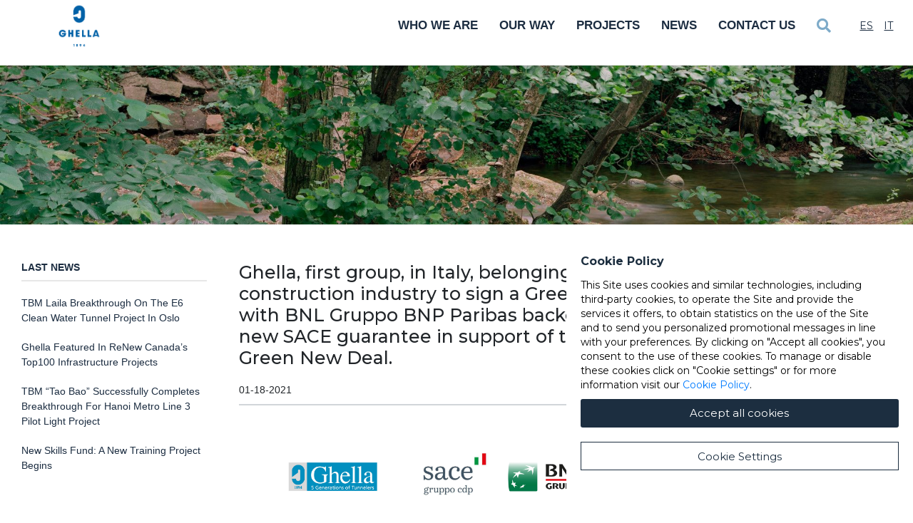

--- FILE ---
content_type: text/html; charset=UTF-8
request_url: https://www.ghella.com/en/media/news/ghella-first-group-italy-belonging-construction-industry-sign-green-loan-bnl-gruppo-bnp
body_size: 23485
content:
<!DOCTYPE html>
<html  lang="en" dir="ltr" prefix="content: http://purl.org/rss/1.0/modules/content/  dc: http://purl.org/dc/terms/  foaf: http://xmlns.com/foaf/0.1/  og: http://ogp.me/ns#  rdfs: http://www.w3.org/2000/01/rdf-schema#  schema: http://schema.org/  sioc: http://rdfs.org/sioc/ns#  sioct: http://rdfs.org/sioc/types#  skos: http://www.w3.org/2004/02/skos/core#  xsd: http://www.w3.org/2001/XMLSchema# ">
  <head>
    <!-- GDPR cookie manage -->
    <script type="text/javascript" src="/modules/custom/alpenite_gdpr/js/cookie_manage_before.js"></script>
    <meta charset="utf-8" /><script type="text/javascript">(window.NREUM||(NREUM={})).init={ajax:{deny_list:["bam.nr-data.net"]},feature_flags:["soft_nav"]};(window.NREUM||(NREUM={})).loader_config={licenseKey:"NRJS-6f7f961bc05deaefcaf",applicationID:"1067850190",browserID:"1134121892"};;/*! For license information please see nr-loader-rum-1.308.0.min.js.LICENSE.txt */
(()=>{var e,t,r={163:(e,t,r)=>{"use strict";r.d(t,{j:()=>E});var n=r(384),i=r(1741);var a=r(2555);r(860).K7.genericEvents;const s="experimental.resources",o="register",c=e=>{if(!e||"string"!=typeof e)return!1;try{document.createDocumentFragment().querySelector(e)}catch{return!1}return!0};var d=r(2614),u=r(944),l=r(8122);const f="[data-nr-mask]",g=e=>(0,l.a)(e,(()=>{const e={feature_flags:[],experimental:{allow_registered_children:!1,resources:!1},mask_selector:"*",block_selector:"[data-nr-block]",mask_input_options:{color:!1,date:!1,"datetime-local":!1,email:!1,month:!1,number:!1,range:!1,search:!1,tel:!1,text:!1,time:!1,url:!1,week:!1,textarea:!1,select:!1,password:!0}};return{ajax:{deny_list:void 0,block_internal:!0,enabled:!0,autoStart:!0},api:{get allow_registered_children(){return e.feature_flags.includes(o)||e.experimental.allow_registered_children},set allow_registered_children(t){e.experimental.allow_registered_children=t},duplicate_registered_data:!1},browser_consent_mode:{enabled:!1},distributed_tracing:{enabled:void 0,exclude_newrelic_header:void 0,cors_use_newrelic_header:void 0,cors_use_tracecontext_headers:void 0,allowed_origins:void 0},get feature_flags(){return e.feature_flags},set feature_flags(t){e.feature_flags=t},generic_events:{enabled:!0,autoStart:!0},harvest:{interval:30},jserrors:{enabled:!0,autoStart:!0},logging:{enabled:!0,autoStart:!0},metrics:{enabled:!0,autoStart:!0},obfuscate:void 0,page_action:{enabled:!0},page_view_event:{enabled:!0,autoStart:!0},page_view_timing:{enabled:!0,autoStart:!0},performance:{capture_marks:!1,capture_measures:!1,capture_detail:!0,resources:{get enabled(){return e.feature_flags.includes(s)||e.experimental.resources},set enabled(t){e.experimental.resources=t},asset_types:[],first_party_domains:[],ignore_newrelic:!0}},privacy:{cookies_enabled:!0},proxy:{assets:void 0,beacon:void 0},session:{expiresMs:d.wk,inactiveMs:d.BB},session_replay:{autoStart:!0,enabled:!1,preload:!1,sampling_rate:10,error_sampling_rate:100,collect_fonts:!1,inline_images:!1,fix_stylesheets:!0,mask_all_inputs:!0,get mask_text_selector(){return e.mask_selector},set mask_text_selector(t){c(t)?e.mask_selector="".concat(t,",").concat(f):""===t||null===t?e.mask_selector=f:(0,u.R)(5,t)},get block_class(){return"nr-block"},get ignore_class(){return"nr-ignore"},get mask_text_class(){return"nr-mask"},get block_selector(){return e.block_selector},set block_selector(t){c(t)?e.block_selector+=",".concat(t):""!==t&&(0,u.R)(6,t)},get mask_input_options(){return e.mask_input_options},set mask_input_options(t){t&&"object"==typeof t?e.mask_input_options={...t,password:!0}:(0,u.R)(7,t)}},session_trace:{enabled:!0,autoStart:!0},soft_navigations:{enabled:!0,autoStart:!0},spa:{enabled:!0,autoStart:!0},ssl:void 0,user_actions:{enabled:!0,elementAttributes:["id","className","tagName","type"]}}})());var p=r(6154),m=r(9324);let h=0;const v={buildEnv:m.F3,distMethod:m.Xs,version:m.xv,originTime:p.WN},b={consented:!1},y={appMetadata:{},get consented(){return this.session?.state?.consent||b.consented},set consented(e){b.consented=e},customTransaction:void 0,denyList:void 0,disabled:!1,harvester:void 0,isolatedBacklog:!1,isRecording:!1,loaderType:void 0,maxBytes:3e4,obfuscator:void 0,onerror:void 0,ptid:void 0,releaseIds:{},session:void 0,timeKeeper:void 0,registeredEntities:[],jsAttributesMetadata:{bytes:0},get harvestCount(){return++h}},_=e=>{const t=(0,l.a)(e,y),r=Object.keys(v).reduce((e,t)=>(e[t]={value:v[t],writable:!1,configurable:!0,enumerable:!0},e),{});return Object.defineProperties(t,r)};var w=r(5701);const x=e=>{const t=e.startsWith("http");e+="/",r.p=t?e:"https://"+e};var R=r(7836),k=r(3241);const A={accountID:void 0,trustKey:void 0,agentID:void 0,licenseKey:void 0,applicationID:void 0,xpid:void 0},S=e=>(0,l.a)(e,A),T=new Set;function E(e,t={},r,s){let{init:o,info:c,loader_config:d,runtime:u={},exposed:l=!0}=t;if(!c){const e=(0,n.pV)();o=e.init,c=e.info,d=e.loader_config}e.init=g(o||{}),e.loader_config=S(d||{}),c.jsAttributes??={},p.bv&&(c.jsAttributes.isWorker=!0),e.info=(0,a.D)(c);const f=e.init,m=[c.beacon,c.errorBeacon];T.has(e.agentIdentifier)||(f.proxy.assets&&(x(f.proxy.assets),m.push(f.proxy.assets)),f.proxy.beacon&&m.push(f.proxy.beacon),e.beacons=[...m],function(e){const t=(0,n.pV)();Object.getOwnPropertyNames(i.W.prototype).forEach(r=>{const n=i.W.prototype[r];if("function"!=typeof n||"constructor"===n)return;let a=t[r];e[r]&&!1!==e.exposed&&"micro-agent"!==e.runtime?.loaderType&&(t[r]=(...t)=>{const n=e[r](...t);return a?a(...t):n})})}(e),(0,n.US)("activatedFeatures",w.B)),u.denyList=[...f.ajax.deny_list||[],...f.ajax.block_internal?m:[]],u.ptid=e.agentIdentifier,u.loaderType=r,e.runtime=_(u),T.has(e.agentIdentifier)||(e.ee=R.ee.get(e.agentIdentifier),e.exposed=l,(0,k.W)({agentIdentifier:e.agentIdentifier,drained:!!w.B?.[e.agentIdentifier],type:"lifecycle",name:"initialize",feature:void 0,data:e.config})),T.add(e.agentIdentifier)}},384:(e,t,r)=>{"use strict";r.d(t,{NT:()=>s,US:()=>u,Zm:()=>o,bQ:()=>d,dV:()=>c,pV:()=>l});var n=r(6154),i=r(1863),a=r(1910);const s={beacon:"bam.nr-data.net",errorBeacon:"bam.nr-data.net"};function o(){return n.gm.NREUM||(n.gm.NREUM={}),void 0===n.gm.newrelic&&(n.gm.newrelic=n.gm.NREUM),n.gm.NREUM}function c(){let e=o();return e.o||(e.o={ST:n.gm.setTimeout,SI:n.gm.setImmediate||n.gm.setInterval,CT:n.gm.clearTimeout,XHR:n.gm.XMLHttpRequest,REQ:n.gm.Request,EV:n.gm.Event,PR:n.gm.Promise,MO:n.gm.MutationObserver,FETCH:n.gm.fetch,WS:n.gm.WebSocket},(0,a.i)(...Object.values(e.o))),e}function d(e,t){let r=o();r.initializedAgents??={},t.initializedAt={ms:(0,i.t)(),date:new Date},r.initializedAgents[e]=t}function u(e,t){o()[e]=t}function l(){return function(){let e=o();const t=e.info||{};e.info={beacon:s.beacon,errorBeacon:s.errorBeacon,...t}}(),function(){let e=o();const t=e.init||{};e.init={...t}}(),c(),function(){let e=o();const t=e.loader_config||{};e.loader_config={...t}}(),o()}},782:(e,t,r)=>{"use strict";r.d(t,{T:()=>n});const n=r(860).K7.pageViewTiming},860:(e,t,r)=>{"use strict";r.d(t,{$J:()=>u,K7:()=>c,P3:()=>d,XX:()=>i,Yy:()=>o,df:()=>a,qY:()=>n,v4:()=>s});const n="events",i="jserrors",a="browser/blobs",s="rum",o="browser/logs",c={ajax:"ajax",genericEvents:"generic_events",jserrors:i,logging:"logging",metrics:"metrics",pageAction:"page_action",pageViewEvent:"page_view_event",pageViewTiming:"page_view_timing",sessionReplay:"session_replay",sessionTrace:"session_trace",softNav:"soft_navigations",spa:"spa"},d={[c.pageViewEvent]:1,[c.pageViewTiming]:2,[c.metrics]:3,[c.jserrors]:4,[c.spa]:5,[c.ajax]:6,[c.sessionTrace]:7,[c.softNav]:8,[c.sessionReplay]:9,[c.logging]:10,[c.genericEvents]:11},u={[c.pageViewEvent]:s,[c.pageViewTiming]:n,[c.ajax]:n,[c.spa]:n,[c.softNav]:n,[c.metrics]:i,[c.jserrors]:i,[c.sessionTrace]:a,[c.sessionReplay]:a,[c.logging]:o,[c.genericEvents]:"ins"}},944:(e,t,r)=>{"use strict";r.d(t,{R:()=>i});var n=r(3241);function i(e,t){"function"==typeof console.debug&&(console.debug("New Relic Warning: https://github.com/newrelic/newrelic-browser-agent/blob/main/docs/warning-codes.md#".concat(e),t),(0,n.W)({agentIdentifier:null,drained:null,type:"data",name:"warn",feature:"warn",data:{code:e,secondary:t}}))}},1687:(e,t,r)=>{"use strict";r.d(t,{Ak:()=>d,Ze:()=>f,x3:()=>u});var n=r(3241),i=r(7836),a=r(3606),s=r(860),o=r(2646);const c={};function d(e,t){const r={staged:!1,priority:s.P3[t]||0};l(e),c[e].get(t)||c[e].set(t,r)}function u(e,t){e&&c[e]&&(c[e].get(t)&&c[e].delete(t),p(e,t,!1),c[e].size&&g(e))}function l(e){if(!e)throw new Error("agentIdentifier required");c[e]||(c[e]=new Map)}function f(e="",t="feature",r=!1){if(l(e),!e||!c[e].get(t)||r)return p(e,t);c[e].get(t).staged=!0,g(e)}function g(e){const t=Array.from(c[e]);t.every(([e,t])=>t.staged)&&(t.sort((e,t)=>e[1].priority-t[1].priority),t.forEach(([t])=>{c[e].delete(t),p(e,t)}))}function p(e,t,r=!0){const s=e?i.ee.get(e):i.ee,c=a.i.handlers;if(!s.aborted&&s.backlog&&c){if((0,n.W)({agentIdentifier:e,type:"lifecycle",name:"drain",feature:t}),r){const e=s.backlog[t],r=c[t];if(r){for(let t=0;e&&t<e.length;++t)m(e[t],r);Object.entries(r).forEach(([e,t])=>{Object.values(t||{}).forEach(t=>{t[0]?.on&&t[0]?.context()instanceof o.y&&t[0].on(e,t[1])})})}}s.isolatedBacklog||delete c[t],s.backlog[t]=null,s.emit("drain-"+t,[])}}function m(e,t){var r=e[1];Object.values(t[r]||{}).forEach(t=>{var r=e[0];if(t[0]===r){var n=t[1],i=e[3],a=e[2];n.apply(i,a)}})}},1738:(e,t,r)=>{"use strict";r.d(t,{U:()=>g,Y:()=>f});var n=r(3241),i=r(9908),a=r(1863),s=r(944),o=r(5701),c=r(3969),d=r(8362),u=r(860),l=r(4261);function f(e,t,r,a){const f=a||r;!f||f[e]&&f[e]!==d.d.prototype[e]||(f[e]=function(){(0,i.p)(c.xV,["API/"+e+"/called"],void 0,u.K7.metrics,r.ee),(0,n.W)({agentIdentifier:r.agentIdentifier,drained:!!o.B?.[r.agentIdentifier],type:"data",name:"api",feature:l.Pl+e,data:{}});try{return t.apply(this,arguments)}catch(e){(0,s.R)(23,e)}})}function g(e,t,r,n,s){const o=e.info;null===r?delete o.jsAttributes[t]:o.jsAttributes[t]=r,(s||null===r)&&(0,i.p)(l.Pl+n,[(0,a.t)(),t,r],void 0,"session",e.ee)}},1741:(e,t,r)=>{"use strict";r.d(t,{W:()=>a});var n=r(944),i=r(4261);class a{#e(e,...t){if(this[e]!==a.prototype[e])return this[e](...t);(0,n.R)(35,e)}addPageAction(e,t){return this.#e(i.hG,e,t)}register(e){return this.#e(i.eY,e)}recordCustomEvent(e,t){return this.#e(i.fF,e,t)}setPageViewName(e,t){return this.#e(i.Fw,e,t)}setCustomAttribute(e,t,r){return this.#e(i.cD,e,t,r)}noticeError(e,t){return this.#e(i.o5,e,t)}setUserId(e,t=!1){return this.#e(i.Dl,e,t)}setApplicationVersion(e){return this.#e(i.nb,e)}setErrorHandler(e){return this.#e(i.bt,e)}addRelease(e,t){return this.#e(i.k6,e,t)}log(e,t){return this.#e(i.$9,e,t)}start(){return this.#e(i.d3)}finished(e){return this.#e(i.BL,e)}recordReplay(){return this.#e(i.CH)}pauseReplay(){return this.#e(i.Tb)}addToTrace(e){return this.#e(i.U2,e)}setCurrentRouteName(e){return this.#e(i.PA,e)}interaction(e){return this.#e(i.dT,e)}wrapLogger(e,t,r){return this.#e(i.Wb,e,t,r)}measure(e,t){return this.#e(i.V1,e,t)}consent(e){return this.#e(i.Pv,e)}}},1863:(e,t,r)=>{"use strict";function n(){return Math.floor(performance.now())}r.d(t,{t:()=>n})},1910:(e,t,r)=>{"use strict";r.d(t,{i:()=>a});var n=r(944);const i=new Map;function a(...e){return e.every(e=>{if(i.has(e))return i.get(e);const t="function"==typeof e?e.toString():"",r=t.includes("[native code]"),a=t.includes("nrWrapper");return r||a||(0,n.R)(64,e?.name||t),i.set(e,r),r})}},2555:(e,t,r)=>{"use strict";r.d(t,{D:()=>o,f:()=>s});var n=r(384),i=r(8122);const a={beacon:n.NT.beacon,errorBeacon:n.NT.errorBeacon,licenseKey:void 0,applicationID:void 0,sa:void 0,queueTime:void 0,applicationTime:void 0,ttGuid:void 0,user:void 0,account:void 0,product:void 0,extra:void 0,jsAttributes:{},userAttributes:void 0,atts:void 0,transactionName:void 0,tNamePlain:void 0};function s(e){try{return!!e.licenseKey&&!!e.errorBeacon&&!!e.applicationID}catch(e){return!1}}const o=e=>(0,i.a)(e,a)},2614:(e,t,r)=>{"use strict";r.d(t,{BB:()=>s,H3:()=>n,g:()=>d,iL:()=>c,tS:()=>o,uh:()=>i,wk:()=>a});const n="NRBA",i="SESSION",a=144e5,s=18e5,o={STARTED:"session-started",PAUSE:"session-pause",RESET:"session-reset",RESUME:"session-resume",UPDATE:"session-update"},c={SAME_TAB:"same-tab",CROSS_TAB:"cross-tab"},d={OFF:0,FULL:1,ERROR:2}},2646:(e,t,r)=>{"use strict";r.d(t,{y:()=>n});class n{constructor(e){this.contextId=e}}},2843:(e,t,r)=>{"use strict";r.d(t,{G:()=>a,u:()=>i});var n=r(3878);function i(e,t=!1,r,i){(0,n.DD)("visibilitychange",function(){if(t)return void("hidden"===document.visibilityState&&e());e(document.visibilityState)},r,i)}function a(e,t,r){(0,n.sp)("pagehide",e,t,r)}},3241:(e,t,r)=>{"use strict";r.d(t,{W:()=>a});var n=r(6154);const i="newrelic";function a(e={}){try{n.gm.dispatchEvent(new CustomEvent(i,{detail:e}))}catch(e){}}},3606:(e,t,r)=>{"use strict";r.d(t,{i:()=>a});var n=r(9908);a.on=s;var i=a.handlers={};function a(e,t,r,a){s(a||n.d,i,e,t,r)}function s(e,t,r,i,a){a||(a="feature"),e||(e=n.d);var s=t[a]=t[a]||{};(s[r]=s[r]||[]).push([e,i])}},3878:(e,t,r)=>{"use strict";function n(e,t){return{capture:e,passive:!1,signal:t}}function i(e,t,r=!1,i){window.addEventListener(e,t,n(r,i))}function a(e,t,r=!1,i){document.addEventListener(e,t,n(r,i))}r.d(t,{DD:()=>a,jT:()=>n,sp:()=>i})},3969:(e,t,r)=>{"use strict";r.d(t,{TZ:()=>n,XG:()=>o,rs:()=>i,xV:()=>s,z_:()=>a});const n=r(860).K7.metrics,i="sm",a="cm",s="storeSupportabilityMetrics",o="storeEventMetrics"},4234:(e,t,r)=>{"use strict";r.d(t,{W:()=>a});var n=r(7836),i=r(1687);class a{constructor(e,t){this.agentIdentifier=e,this.ee=n.ee.get(e),this.featureName=t,this.blocked=!1}deregisterDrain(){(0,i.x3)(this.agentIdentifier,this.featureName)}}},4261:(e,t,r)=>{"use strict";r.d(t,{$9:()=>d,BL:()=>o,CH:()=>g,Dl:()=>_,Fw:()=>y,PA:()=>h,Pl:()=>n,Pv:()=>k,Tb:()=>l,U2:()=>a,V1:()=>R,Wb:()=>x,bt:()=>b,cD:()=>v,d3:()=>w,dT:()=>c,eY:()=>p,fF:()=>f,hG:()=>i,k6:()=>s,nb:()=>m,o5:()=>u});const n="api-",i="addPageAction",a="addToTrace",s="addRelease",o="finished",c="interaction",d="log",u="noticeError",l="pauseReplay",f="recordCustomEvent",g="recordReplay",p="register",m="setApplicationVersion",h="setCurrentRouteName",v="setCustomAttribute",b="setErrorHandler",y="setPageViewName",_="setUserId",w="start",x="wrapLogger",R="measure",k="consent"},5289:(e,t,r)=>{"use strict";r.d(t,{GG:()=>s,Qr:()=>c,sB:()=>o});var n=r(3878),i=r(6389);function a(){return"undefined"==typeof document||"complete"===document.readyState}function s(e,t){if(a())return e();const r=(0,i.J)(e),s=setInterval(()=>{a()&&(clearInterval(s),r())},500);(0,n.sp)("load",r,t)}function o(e){if(a())return e();(0,n.DD)("DOMContentLoaded",e)}function c(e){if(a())return e();(0,n.sp)("popstate",e)}},5607:(e,t,r)=>{"use strict";r.d(t,{W:()=>n});const n=(0,r(9566).bz)()},5701:(e,t,r)=>{"use strict";r.d(t,{B:()=>a,t:()=>s});var n=r(3241);const i=new Set,a={};function s(e,t){const r=t.agentIdentifier;a[r]??={},e&&"object"==typeof e&&(i.has(r)||(t.ee.emit("rumresp",[e]),a[r]=e,i.add(r),(0,n.W)({agentIdentifier:r,loaded:!0,drained:!0,type:"lifecycle",name:"load",feature:void 0,data:e})))}},6154:(e,t,r)=>{"use strict";r.d(t,{OF:()=>c,RI:()=>i,WN:()=>u,bv:()=>a,eN:()=>l,gm:()=>s,mw:()=>o,sb:()=>d});var n=r(1863);const i="undefined"!=typeof window&&!!window.document,a="undefined"!=typeof WorkerGlobalScope&&("undefined"!=typeof self&&self instanceof WorkerGlobalScope&&self.navigator instanceof WorkerNavigator||"undefined"!=typeof globalThis&&globalThis instanceof WorkerGlobalScope&&globalThis.navigator instanceof WorkerNavigator),s=i?window:"undefined"!=typeof WorkerGlobalScope&&("undefined"!=typeof self&&self instanceof WorkerGlobalScope&&self||"undefined"!=typeof globalThis&&globalThis instanceof WorkerGlobalScope&&globalThis),o=Boolean("hidden"===s?.document?.visibilityState),c=/iPad|iPhone|iPod/.test(s.navigator?.userAgent),d=c&&"undefined"==typeof SharedWorker,u=((()=>{const e=s.navigator?.userAgent?.match(/Firefox[/\s](\d+\.\d+)/);Array.isArray(e)&&e.length>=2&&e[1]})(),Date.now()-(0,n.t)()),l=()=>"undefined"!=typeof PerformanceNavigationTiming&&s?.performance?.getEntriesByType("navigation")?.[0]?.responseStart},6389:(e,t,r)=>{"use strict";function n(e,t=500,r={}){const n=r?.leading||!1;let i;return(...r)=>{n&&void 0===i&&(e.apply(this,r),i=setTimeout(()=>{i=clearTimeout(i)},t)),n||(clearTimeout(i),i=setTimeout(()=>{e.apply(this,r)},t))}}function i(e){let t=!1;return(...r)=>{t||(t=!0,e.apply(this,r))}}r.d(t,{J:()=>i,s:()=>n})},6630:(e,t,r)=>{"use strict";r.d(t,{T:()=>n});const n=r(860).K7.pageViewEvent},7699:(e,t,r)=>{"use strict";r.d(t,{It:()=>a,KC:()=>o,No:()=>i,qh:()=>s});var n=r(860);const i=16e3,a=1e6,s="SESSION_ERROR",o={[n.K7.logging]:!0,[n.K7.genericEvents]:!1,[n.K7.jserrors]:!1,[n.K7.ajax]:!1}},7836:(e,t,r)=>{"use strict";r.d(t,{P:()=>o,ee:()=>c});var n=r(384),i=r(8990),a=r(2646),s=r(5607);const o="nr@context:".concat(s.W),c=function e(t,r){var n={},s={},u={},l=!1;try{l=16===r.length&&d.initializedAgents?.[r]?.runtime.isolatedBacklog}catch(e){}var f={on:p,addEventListener:p,removeEventListener:function(e,t){var r=n[e];if(!r)return;for(var i=0;i<r.length;i++)r[i]===t&&r.splice(i,1)},emit:function(e,r,n,i,a){!1!==a&&(a=!0);if(c.aborted&&!i)return;t&&a&&t.emit(e,r,n);var o=g(n);m(e).forEach(e=>{e.apply(o,r)});var d=v()[s[e]];d&&d.push([f,e,r,o]);return o},get:h,listeners:m,context:g,buffer:function(e,t){const r=v();if(t=t||"feature",f.aborted)return;Object.entries(e||{}).forEach(([e,n])=>{s[n]=t,t in r||(r[t]=[])})},abort:function(){f._aborted=!0,Object.keys(f.backlog).forEach(e=>{delete f.backlog[e]})},isBuffering:function(e){return!!v()[s[e]]},debugId:r,backlog:l?{}:t&&"object"==typeof t.backlog?t.backlog:{},isolatedBacklog:l};return Object.defineProperty(f,"aborted",{get:()=>{let e=f._aborted||!1;return e||(t&&(e=t.aborted),e)}}),f;function g(e){return e&&e instanceof a.y?e:e?(0,i.I)(e,o,()=>new a.y(o)):new a.y(o)}function p(e,t){n[e]=m(e).concat(t)}function m(e){return n[e]||[]}function h(t){return u[t]=u[t]||e(f,t)}function v(){return f.backlog}}(void 0,"globalEE"),d=(0,n.Zm)();d.ee||(d.ee=c)},8122:(e,t,r)=>{"use strict";r.d(t,{a:()=>i});var n=r(944);function i(e,t){try{if(!e||"object"!=typeof e)return(0,n.R)(3);if(!t||"object"!=typeof t)return(0,n.R)(4);const r=Object.create(Object.getPrototypeOf(t),Object.getOwnPropertyDescriptors(t)),a=0===Object.keys(r).length?e:r;for(let s in a)if(void 0!==e[s])try{if(null===e[s]){r[s]=null;continue}Array.isArray(e[s])&&Array.isArray(t[s])?r[s]=Array.from(new Set([...e[s],...t[s]])):"object"==typeof e[s]&&"object"==typeof t[s]?r[s]=i(e[s],t[s]):r[s]=e[s]}catch(e){r[s]||(0,n.R)(1,e)}return r}catch(e){(0,n.R)(2,e)}}},8362:(e,t,r)=>{"use strict";r.d(t,{d:()=>a});var n=r(9566),i=r(1741);class a extends i.W{agentIdentifier=(0,n.LA)(16)}},8374:(e,t,r)=>{r.nc=(()=>{try{return document?.currentScript?.nonce}catch(e){}return""})()},8990:(e,t,r)=>{"use strict";r.d(t,{I:()=>i});var n=Object.prototype.hasOwnProperty;function i(e,t,r){if(n.call(e,t))return e[t];var i=r();if(Object.defineProperty&&Object.keys)try{return Object.defineProperty(e,t,{value:i,writable:!0,enumerable:!1}),i}catch(e){}return e[t]=i,i}},9324:(e,t,r)=>{"use strict";r.d(t,{F3:()=>i,Xs:()=>a,xv:()=>n});const n="1.308.0",i="PROD",a="CDN"},9566:(e,t,r)=>{"use strict";r.d(t,{LA:()=>o,bz:()=>s});var n=r(6154);const i="xxxxxxxx-xxxx-4xxx-yxxx-xxxxxxxxxxxx";function a(e,t){return e?15&e[t]:16*Math.random()|0}function s(){const e=n.gm?.crypto||n.gm?.msCrypto;let t,r=0;return e&&e.getRandomValues&&(t=e.getRandomValues(new Uint8Array(30))),i.split("").map(e=>"x"===e?a(t,r++).toString(16):"y"===e?(3&a()|8).toString(16):e).join("")}function o(e){const t=n.gm?.crypto||n.gm?.msCrypto;let r,i=0;t&&t.getRandomValues&&(r=t.getRandomValues(new Uint8Array(e)));const s=[];for(var o=0;o<e;o++)s.push(a(r,i++).toString(16));return s.join("")}},9908:(e,t,r)=>{"use strict";r.d(t,{d:()=>n,p:()=>i});var n=r(7836).ee.get("handle");function i(e,t,r,i,a){a?(a.buffer([e],i),a.emit(e,t,r)):(n.buffer([e],i),n.emit(e,t,r))}}},n={};function i(e){var t=n[e];if(void 0!==t)return t.exports;var a=n[e]={exports:{}};return r[e](a,a.exports,i),a.exports}i.m=r,i.d=(e,t)=>{for(var r in t)i.o(t,r)&&!i.o(e,r)&&Object.defineProperty(e,r,{enumerable:!0,get:t[r]})},i.f={},i.e=e=>Promise.all(Object.keys(i.f).reduce((t,r)=>(i.f[r](e,t),t),[])),i.u=e=>"nr-rum-1.308.0.min.js",i.o=(e,t)=>Object.prototype.hasOwnProperty.call(e,t),e={},t="NRBA-1.308.0.PROD:",i.l=(r,n,a,s)=>{if(e[r])e[r].push(n);else{var o,c;if(void 0!==a)for(var d=document.getElementsByTagName("script"),u=0;u<d.length;u++){var l=d[u];if(l.getAttribute("src")==r||l.getAttribute("data-webpack")==t+a){o=l;break}}if(!o){c=!0;var f={296:"sha512-+MIMDsOcckGXa1EdWHqFNv7P+JUkd5kQwCBr3KE6uCvnsBNUrdSt4a/3/L4j4TxtnaMNjHpza2/erNQbpacJQA=="};(o=document.createElement("script")).charset="utf-8",i.nc&&o.setAttribute("nonce",i.nc),o.setAttribute("data-webpack",t+a),o.src=r,0!==o.src.indexOf(window.location.origin+"/")&&(o.crossOrigin="anonymous"),f[s]&&(o.integrity=f[s])}e[r]=[n];var g=(t,n)=>{o.onerror=o.onload=null,clearTimeout(p);var i=e[r];if(delete e[r],o.parentNode&&o.parentNode.removeChild(o),i&&i.forEach(e=>e(n)),t)return t(n)},p=setTimeout(g.bind(null,void 0,{type:"timeout",target:o}),12e4);o.onerror=g.bind(null,o.onerror),o.onload=g.bind(null,o.onload),c&&document.head.appendChild(o)}},i.r=e=>{"undefined"!=typeof Symbol&&Symbol.toStringTag&&Object.defineProperty(e,Symbol.toStringTag,{value:"Module"}),Object.defineProperty(e,"__esModule",{value:!0})},i.p="https://js-agent.newrelic.com/",(()=>{var e={374:0,840:0};i.f.j=(t,r)=>{var n=i.o(e,t)?e[t]:void 0;if(0!==n)if(n)r.push(n[2]);else{var a=new Promise((r,i)=>n=e[t]=[r,i]);r.push(n[2]=a);var s=i.p+i.u(t),o=new Error;i.l(s,r=>{if(i.o(e,t)&&(0!==(n=e[t])&&(e[t]=void 0),n)){var a=r&&("load"===r.type?"missing":r.type),s=r&&r.target&&r.target.src;o.message="Loading chunk "+t+" failed: ("+a+": "+s+")",o.name="ChunkLoadError",o.type=a,o.request=s,n[1](o)}},"chunk-"+t,t)}};var t=(t,r)=>{var n,a,[s,o,c]=r,d=0;if(s.some(t=>0!==e[t])){for(n in o)i.o(o,n)&&(i.m[n]=o[n]);if(c)c(i)}for(t&&t(r);d<s.length;d++)a=s[d],i.o(e,a)&&e[a]&&e[a][0](),e[a]=0},r=self["webpackChunk:NRBA-1.308.0.PROD"]=self["webpackChunk:NRBA-1.308.0.PROD"]||[];r.forEach(t.bind(null,0)),r.push=t.bind(null,r.push.bind(r))})(),(()=>{"use strict";i(8374);var e=i(8362),t=i(860);const r=Object.values(t.K7);var n=i(163);var a=i(9908),s=i(1863),o=i(4261),c=i(1738);var d=i(1687),u=i(4234),l=i(5289),f=i(6154),g=i(944),p=i(384);const m=e=>f.RI&&!0===e?.privacy.cookies_enabled;function h(e){return!!(0,p.dV)().o.MO&&m(e)&&!0===e?.session_trace.enabled}var v=i(6389),b=i(7699);class y extends u.W{constructor(e,t){super(e.agentIdentifier,t),this.agentRef=e,this.abortHandler=void 0,this.featAggregate=void 0,this.loadedSuccessfully=void 0,this.onAggregateImported=new Promise(e=>{this.loadedSuccessfully=e}),this.deferred=Promise.resolve(),!1===e.init[this.featureName].autoStart?this.deferred=new Promise((t,r)=>{this.ee.on("manual-start-all",(0,v.J)(()=>{(0,d.Ak)(e.agentIdentifier,this.featureName),t()}))}):(0,d.Ak)(e.agentIdentifier,t)}importAggregator(e,t,r={}){if(this.featAggregate)return;const n=async()=>{let n;await this.deferred;try{if(m(e.init)){const{setupAgentSession:t}=await i.e(296).then(i.bind(i,3305));n=t(e)}}catch(e){(0,g.R)(20,e),this.ee.emit("internal-error",[e]),(0,a.p)(b.qh,[e],void 0,this.featureName,this.ee)}try{if(!this.#t(this.featureName,n,e.init))return(0,d.Ze)(this.agentIdentifier,this.featureName),void this.loadedSuccessfully(!1);const{Aggregate:i}=await t();this.featAggregate=new i(e,r),e.runtime.harvester.initializedAggregates.push(this.featAggregate),this.loadedSuccessfully(!0)}catch(e){(0,g.R)(34,e),this.abortHandler?.(),(0,d.Ze)(this.agentIdentifier,this.featureName,!0),this.loadedSuccessfully(!1),this.ee&&this.ee.abort()}};f.RI?(0,l.GG)(()=>n(),!0):n()}#t(e,r,n){if(this.blocked)return!1;switch(e){case t.K7.sessionReplay:return h(n)&&!!r;case t.K7.sessionTrace:return!!r;default:return!0}}}var _=i(6630),w=i(2614),x=i(3241);class R extends y{static featureName=_.T;constructor(e){var t;super(e,_.T),this.setupInspectionEvents(e.agentIdentifier),t=e,(0,c.Y)(o.Fw,function(e,r){"string"==typeof e&&("/"!==e.charAt(0)&&(e="/"+e),t.runtime.customTransaction=(r||"http://custom.transaction")+e,(0,a.p)(o.Pl+o.Fw,[(0,s.t)()],void 0,void 0,t.ee))},t),this.importAggregator(e,()=>i.e(296).then(i.bind(i,3943)))}setupInspectionEvents(e){const t=(t,r)=>{t&&(0,x.W)({agentIdentifier:e,timeStamp:t.timeStamp,loaded:"complete"===t.target.readyState,type:"window",name:r,data:t.target.location+""})};(0,l.sB)(e=>{t(e,"DOMContentLoaded")}),(0,l.GG)(e=>{t(e,"load")}),(0,l.Qr)(e=>{t(e,"navigate")}),this.ee.on(w.tS.UPDATE,(t,r)=>{(0,x.W)({agentIdentifier:e,type:"lifecycle",name:"session",data:r})})}}class k extends e.d{constructor(e){var t;(super(),f.gm)?(this.features={},(0,p.bQ)(this.agentIdentifier,this),this.desiredFeatures=new Set(e.features||[]),this.desiredFeatures.add(R),(0,n.j)(this,e,e.loaderType||"agent"),t=this,(0,c.Y)(o.cD,function(e,r,n=!1){if("string"==typeof e){if(["string","number","boolean"].includes(typeof r)||null===r)return(0,c.U)(t,e,r,o.cD,n);(0,g.R)(40,typeof r)}else(0,g.R)(39,typeof e)},t),function(e){(0,c.Y)(o.Dl,function(t,r=!1){if("string"!=typeof t&&null!==t)return void(0,g.R)(41,typeof t);const n=e.info.jsAttributes["enduser.id"];r&&null!=n&&n!==t?(0,a.p)(o.Pl+"setUserIdAndResetSession",[t],void 0,"session",e.ee):(0,c.U)(e,"enduser.id",t,o.Dl,!0)},e)}(this),function(e){(0,c.Y)(o.nb,function(t){if("string"==typeof t||null===t)return(0,c.U)(e,"application.version",t,o.nb,!1);(0,g.R)(42,typeof t)},e)}(this),function(e){(0,c.Y)(o.d3,function(){e.ee.emit("manual-start-all")},e)}(this),function(e){(0,c.Y)(o.Pv,function(t=!0){if("boolean"==typeof t){if((0,a.p)(o.Pl+o.Pv,[t],void 0,"session",e.ee),e.runtime.consented=t,t){const t=e.features.page_view_event;t.onAggregateImported.then(e=>{const r=t.featAggregate;e&&!r.sentRum&&r.sendRum()})}}else(0,g.R)(65,typeof t)},e)}(this),this.run()):(0,g.R)(21)}get config(){return{info:this.info,init:this.init,loader_config:this.loader_config,runtime:this.runtime}}get api(){return this}run(){try{const e=function(e){const t={};return r.forEach(r=>{t[r]=!!e[r]?.enabled}),t}(this.init),n=[...this.desiredFeatures];n.sort((e,r)=>t.P3[e.featureName]-t.P3[r.featureName]),n.forEach(r=>{if(!e[r.featureName]&&r.featureName!==t.K7.pageViewEvent)return;if(r.featureName===t.K7.spa)return void(0,g.R)(67);const n=function(e){switch(e){case t.K7.ajax:return[t.K7.jserrors];case t.K7.sessionTrace:return[t.K7.ajax,t.K7.pageViewEvent];case t.K7.sessionReplay:return[t.K7.sessionTrace];case t.K7.pageViewTiming:return[t.K7.pageViewEvent];default:return[]}}(r.featureName).filter(e=>!(e in this.features));n.length>0&&(0,g.R)(36,{targetFeature:r.featureName,missingDependencies:n}),this.features[r.featureName]=new r(this)})}catch(e){(0,g.R)(22,e);for(const e in this.features)this.features[e].abortHandler?.();const t=(0,p.Zm)();delete t.initializedAgents[this.agentIdentifier]?.features,delete this.sharedAggregator;return t.ee.get(this.agentIdentifier).abort(),!1}}}var A=i(2843),S=i(782);class T extends y{static featureName=S.T;constructor(e){super(e,S.T),f.RI&&((0,A.u)(()=>(0,a.p)("docHidden",[(0,s.t)()],void 0,S.T,this.ee),!0),(0,A.G)(()=>(0,a.p)("winPagehide",[(0,s.t)()],void 0,S.T,this.ee)),this.importAggregator(e,()=>i.e(296).then(i.bind(i,2117))))}}var E=i(3969);class I extends y{static featureName=E.TZ;constructor(e){super(e,E.TZ),f.RI&&document.addEventListener("securitypolicyviolation",e=>{(0,a.p)(E.xV,["Generic/CSPViolation/Detected"],void 0,this.featureName,this.ee)}),this.importAggregator(e,()=>i.e(296).then(i.bind(i,9623)))}}new k({features:[R,T,I],loaderType:"lite"})})()})();</script>
<script async src="https://www.googletagmanager.com/gtag/js?id=UA-11866665-34"></script>
<script>window.dataLayer = window.dataLayer || [];function gtag(){dataLayer.push(arguments)};gtag("js", new Date());gtag("set", "developer_id.dMDhkMT", true);if (!gdprAnalytics) { window['ga-disable-G-8THVJJGCT9'] = true; }gtag("config", "UA-11866665-34", {"groups":"default","anonymize_ip":true,"page_placeholder":"PLACEHOLDER_page_path","allow_ad_personalization_signals":false});</script>
<script>var _paq = _paq || [];(function(){var u=(("https:" == document.location.protocol) ? "https://analytics.ghella.com/" : "https://analytics.ghella.com/");_paq.push(["setSiteId", "4"]);_paq.push(["setTrackerUrl", u+"matomo.php"]);_paq.push(["setDoNotTrack", 1]);if (gdprAnalytics) {
       _paq.push(['setCookieConsentGiven']);
} else {
      _paq.push(['requireCookieConsent']);
      _paq.push(['requireConsent']);
      _paq.push(['disableCookies']);
      _paq.push(["setDoNotTrack", true]);
 }if (!window.matomo_search_results_active) {_paq.push(["trackPageView"]);}_paq.push(["setIgnoreClasses", ["no-tracking","colorbox"]]);_paq.push(["enableLinkTracking"]);var d=document,g=d.createElement("script"),s=d.getElementsByTagName("script")[0];g.type="text/javascript";g.defer=true;g.async=true;g.src=u+"matomo.js";s.parentNode.insertBefore(g,s);})();</script>
<link rel="canonical" href="https://www.ghella.com/en/media/news/ghella-first-group-italy-belonging-construction-industry-sign-green-loan-bnl-gruppo-bnp" />
<meta name="robots" content="max-image-preview:standard" />
<link rel="image_src" href="/sites/default/files/2021-01/Header02_GreenLoan.jpg" />
<meta name="Generator" content="Drupal 10 (https://www.drupal.org)" />
<meta name="MobileOptimized" content="width" />
<meta name="HandheldFriendly" content="true" />
<meta name="viewport" content="width=device-width, initial-scale=1.0" />
<link href="https://fonts.googleapis.com/css2?family=Domine:wght@400;500;600;700&amp;display=swap" rel="stylesheet" />
<meta name="title" content="Ghella, first group, in Italy, belonging to the construction industry to sign a Green Loan with BNL Gruppo BNP Paribas backed by the new SACE guarantee in support of the Italian Green New Deal. | Ghella" />
<link rel="icon" href="/sites/default/files/ghella%20favicon.png" type="image/png" />
<link rel="alternate" hreflang="en" href="https://www.ghella.com/en/media/news/ghella-first-group-italy-belonging-construction-industry-sign-green-loan-bnl-gruppo-bnp" />
<link rel="alternate" hreflang="es" href="https://www.ghella.com/es/media/noticias/ghella-first-group-italy-belonging-construction-industry-sign-green-loan-bnl-gruppo" />
<link rel="alternate" hreflang="it" href="https://www.ghella.com/it/media/news/ghella-primo-gruppo-di-costruzioni-italia-sottoscrivere-un-green-loan-con-bnl-gruppo-bnp" />

    <title>Ghella, first group, in Italy, belonging to the construction industry to sign a Green Loan with BNL Gruppo BNP Paribas backed by the new SACE guarantee in support of the Italian Green New Deal. | Ghella</title>
    <link rel="stylesheet" media="all" href="/sites/default/files/css/css_GJNjaFrTiOkI8eVwvhLFIult1uL5SjC8Y1RE3MN1OYg.css?delta=0&amp;language=en&amp;theme=ghellacom&amp;include=[base64]" />
<link rel="stylesheet" media="all" href="https://cdn.jsdelivr.net/npm/bootstrap@3.4.1/dist/css/bootstrap.min.css" integrity="sha256-bZLfwXAP04zRMK2BjiO8iu9pf4FbLqX6zitd+tIvLhE=" crossorigin="anonymous" />
<link rel="stylesheet" media="all" href="https://cdn.jsdelivr.net/npm/@unicorn-fail/drupal-bootstrap-styles@0.0.2/dist/3.1.1/7.x-3.x/drupal-bootstrap.min.css" integrity="sha512-nrwoY8z0/iCnnY9J1g189dfuRMCdI5JBwgvzKvwXC4dZ+145UNBUs+VdeG/TUuYRqlQbMlL4l8U3yT7pVss9Rg==" crossorigin="anonymous" />
<link rel="stylesheet" media="all" href="https://cdn.jsdelivr.net/npm/@unicorn-fail/drupal-bootstrap-styles@0.0.2/dist/3.1.1/8.x-3.x/drupal-bootstrap.min.css" integrity="sha512-jM5OBHt8tKkl65deNLp2dhFMAwoqHBIbzSW0WiRRwJfHzGoxAFuCowGd9hYi1vU8ce5xpa5IGmZBJujm/7rVtw==" crossorigin="anonymous" />
<link rel="stylesheet" media="all" href="https://cdn.jsdelivr.net/npm/@unicorn-fail/drupal-bootstrap-styles@0.0.2/dist/3.2.0/7.x-3.x/drupal-bootstrap.min.css" integrity="sha512-U2uRfTiJxR2skZ8hIFUv5y6dOBd9s8xW+YtYScDkVzHEen0kU0G9mH8F2W27r6kWdHc0EKYGY3JTT3C4pEN+/g==" crossorigin="anonymous" />
<link rel="stylesheet" media="all" href="https://cdn.jsdelivr.net/npm/@unicorn-fail/drupal-bootstrap-styles@0.0.2/dist/3.2.0/8.x-3.x/drupal-bootstrap.min.css" integrity="sha512-JXQ3Lp7Oc2/VyHbK4DKvRSwk2MVBTb6tV5Zv/3d7UIJKlNEGT1yws9vwOVUkpsTY0o8zcbCLPpCBG2NrZMBJyQ==" crossorigin="anonymous" />
<link rel="stylesheet" media="all" href="https://cdn.jsdelivr.net/npm/@unicorn-fail/drupal-bootstrap-styles@0.0.2/dist/3.3.1/7.x-3.x/drupal-bootstrap.min.css" integrity="sha512-ZbcpXUXjMO/AFuX8V7yWatyCWP4A4HMfXirwInFWwcxibyAu7jHhwgEA1jO4Xt/UACKU29cG5MxhF/i8SpfiWA==" crossorigin="anonymous" />
<link rel="stylesheet" media="all" href="https://cdn.jsdelivr.net/npm/@unicorn-fail/drupal-bootstrap-styles@0.0.2/dist/3.3.1/8.x-3.x/drupal-bootstrap.min.css" integrity="sha512-kTMXGtKrWAdF2+qSCfCTa16wLEVDAAopNlklx4qPXPMamBQOFGHXz0HDwz1bGhstsi17f2SYVNaYVRHWYeg3RQ==" crossorigin="anonymous" />
<link rel="stylesheet" media="all" href="https://cdn.jsdelivr.net/npm/@unicorn-fail/drupal-bootstrap-styles@0.0.2/dist/3.4.0/8.x-3.x/drupal-bootstrap.min.css" integrity="sha512-tGFFYdzcicBwsd5EPO92iUIytu9UkQR3tLMbORL9sfi/WswiHkA1O3ri9yHW+5dXk18Rd+pluMeDBrPKSwNCvw==" crossorigin="anonymous" />
<link rel="stylesheet" media="all" href="/sites/default/files/css/css_2aJONS9xiqTtbC8jGXkaKLJpT9PXjCMCWzY4gZ0lZsQ.css?delta=9&amp;language=en&amp;theme=ghellacom&amp;include=[base64]" />

    
    <!-- Cookie consent events -->
    <script type="text/javascript" src="/modules/custom/alpenite_gdpr/js/consent_events.js"></script>

    <!-- HTML5 shim and Respond.js for IE8 support of HTML5 elements and media queries -->
    <!--[if lt IE 9]>
      <script src="https://oss.maxcdn.com/html5shiv/3.7.3/html5shiv.min.js"></script>
      <script src="https://oss.maxcdn.com/respond/1.4.2/respond.min.js"></script>
    <![endif]-->
    <link rel="preconnect" href="https://fonts.gstatic.com">
<link href="https://fonts.googleapis.com/css2?family=Montserrat:wght@400;500;700&display=swap" rel="stylesheet">
  </head>
  <body class="path-node page-node-type-ghellacom-articolo has-glyphicons">
    
      <div class="dialog-off-canvas-main-canvas" data-off-canvas-main-canvas>
    <header class="header">
    <div data-drupal-messages-fallback class="hidden"></div>


  <div class="container">
    <div class="inner">
      <div class="row align-items-center">
        <div class="col-6 col-md-2">
          <a class="logo" href="/en" title="Home">
            <img class="img-responsive" id="logo"
              src="/themes/ghellacom/images/logo.png" />
            <img class="img-responsive" id="logo-without-flag"
              src="/themes/ghellacom/images/logo.png" />
          </a>
        </div>
        <div class="col-6 col-md-10 right-content d-flex justify-content-end">
          <a class="menu-button" data-toggle="collapse" data-target="#search">
            <i class="fa fa-search"></i>
          </a>
          <a class="menu-button" id="open-button">
            <i class="fa fa-bars"></i>
          </a>
          <nav id="navbar" class="navbar navbar-expand-lg">
              <div class="navbar-main">
  <div class="navbar-mobile d-none">
    <div class="mobile-site-name">
       
    </div>
    <div class="mobile-link-home">
      <a href="https://www.ghella.com/en">
        Home
      </a>
    </div>
  </div>
 
            <ul class="navbar-nav navbar-main ml-auto">
                        <li class="nav-item dropdown">
          <a href="/en/who-we-are" class="nav-item nav-link" title="Expand menu Who We Are" data-drupal-link-system-path="node/61">Who We Are</a>
      <span class="dropdown-toggle" data-toggle="dropdown"></span>
                  <ul class="dropdown-menu">
                        <li class="nav-item">
           <a href="/en/history" class="nav-item nav-link" data-drupal-link-system-path="node/791">History</a>
      </li>

                    <li class="nav-item">
           <a href="/en/core-business" class="nav-item nav-link" data-drupal-link-system-path="node/766">Core Business</a>
      </li>

                    <li class="nav-item">
           <a href="/en/renewables" class="nav-item nav-link" data-drupal-link-system-path="node/771">Renewables</a>
      </li>

                    <li class="nav-item">
           <a href="/en/certifications" class="nav-item nav-link" data-drupal-link-system-path="node/76">Certifications</a>
      </li>

                    <li class="nav-item">
           <a href="/en/policies" class="nav-item nav-link" data-drupal-link-system-path="node/2481">Policies</a>
      </li>

                    <li class="nav-item">
           <a href="/en/code-ethics" class="nav-item nav-link" data-drupal-link-system-path="node/2371">Code of Ethics</a>
      </li>

        </ul>
  
      </li>

                    <li class="nav-item dropdown">
          <a href="/en/our-way" class="nav-item nav-link" title="Expand menu Our Way" data-drupal-link-system-path="node/1986">Our Way</a>
      <span class="dropdown-toggle" data-toggle="dropdown"></span>
                  <ul class="dropdown-menu">
                        <li class="nav-item">
           <a href="/en/sustainabilityreport" class="nav-item nav-link" data-drupal-link-system-path="node/2181">Sustainability Report</a>
      </li>

                    <li class="nav-item">
           <a href="/en/sustainability" class="nav-item nav-link" data-drupal-link-system-path="node/2451">Sustainability</a>
      </li>

                    <li class="nav-item">
           <a href="/en/united-nations-global-compact" class="nav-item nav-link" data-drupal-link-system-path="node/3756">United Nations Global Compact</a>
      </li>

                    <li class="nav-item">
           <a href="/en/ethics-and-compliance" class="nav-item nav-link" data-drupal-link-system-path="node/1691">Ethics &amp; Compliance</a>
      </li>

                    <li class="nav-item">
           <a href="/en/special-projects" class="nav-item nav-link" data-drupal-link-system-path="node/2386">Special Projects</a>
      </li>

        </ul>
  
      </li>

                    <li class="nav-item dropdown">
          <a href="/en/projects?timing=ongoing" class="nav-item nav-link" title="Expand menu Projects" data-drupal-link-query="{&quot;timing&quot;:&quot;ongoing&quot;}" data-drupal-link-system-path="node/41">Projects</a>
      <span class="dropdown-toggle" data-toggle="dropdown"></span>
                  <ul class="dropdown-menu">
                        <li class="nav-item">
           <a href="/en/projects?timing=ongoing&amp;sector=RailwaysMetros" class="nav-item nav-link" data-drupal-link-query="{&quot;sector&quot;:&quot;RailwaysMetros&quot;,&quot;timing&quot;:&quot;ongoing&quot;}" data-drupal-link-system-path="node/41">Railways &amp; Metros</a>
      </li>

                    <li class="nav-item">
           <a href="/en/projects?timing=ongoing&amp;sector=Highways" class="nav-item nav-link" data-drupal-link-query="{&quot;sector&quot;:&quot;Highways&quot;,&quot;timing&quot;:&quot;ongoing&quot;}" data-drupal-link-system-path="node/41">Highways</a>
      </li>

                    <li class="nav-item">
           <a href="/en/projects?timing=ongoing&amp;sector=Water" class="nav-item nav-link" data-drupal-link-query="{&quot;sector&quot;:&quot;Water&quot;,&quot;timing&quot;:&quot;ongoing&quot;}" data-drupal-link-system-path="node/41">Water</a>
      </li>

                    <li class="nav-item">
           <a href="/en/projects?timing=ongoing&amp;sector=Renewables" class="nav-item nav-link" data-drupal-link-query="{&quot;sector&quot;:&quot;Renewables&quot;,&quot;timing&quot;:&quot;ongoing&quot;}" data-drupal-link-system-path="node/41">Renewables</a>
      </li>

                    <li class="nav-item">
           <a href="/en/projects?timing=ongoing&amp;sector=Others" class="nav-item nav-link" data-drupal-link-query="{&quot;sector&quot;:&quot;Others&quot;,&quot;timing&quot;:&quot;ongoing&quot;}" data-drupal-link-system-path="node/41">Others</a>
      </li>

        </ul>
  
      </li>

                    <li class="nav-item">
           <a href="/en/all-news" class="nav-item nav-link" data-drupal-link-system-path="all-news">News</a>
      </li>

                    <li class="nav-item dropdown">
          <a href="/en/contact-us" class="nav-item nav-link" title="Expand menu Contact Us" data-drupal-link-system-path="node/2421">Contact Us</a>
      <span class="dropdown-toggle" data-toggle="dropdown"></span>
                  <ul class="dropdown-menu">
                        <li class="nav-item">
           <a href="/en/join-our-team" class="nav-item nav-link" data-drupal-link-system-path="node/96">Join Our Team</a>
      </li>

        </ul>
  
      </li>

        </ul>
  




</div>
<ul class="navbar-nav navbar-search">
  <li class="nav-item dropdown">
    <a class="nav-item nav-link dropdown-toggle" data-toggle="dropdown">
      <i class="fas fa-search"></i>
    </a>
    <ul class="dropdown-menu dropdown-menu-right">
      <li class="nav-item">
                  <form action="/en/search/node" method="get" id="search-block-form" accept-charset="UTF-8">
  <div class="form-item js-form-item form-type-search js-form-type-search form-item-keys js-form-item-keys form-no-label form-group">
      <label for="edit-keys" class="control-label sr-only">Search</label>
  
  
  <div class="input-group"><input title="Enter the terms you wish to search for." placeholder="Search" data-drupal-selector="edit-keys" class="form-search form-control" type="search" id="edit-keys" name="keys" value="" size="15" maxlength="128" data-toggle="tooltip" /><span class="input-group-btn"><button class="btn home-btn btn-lg button js-form-submit form-submit btn-primary btn icon-only" type="submit" value="Search"><span class="sr-only">Search</span><span class="icon glyphicon glyphicon-search" aria-hidden="true"></span></button></span></div>

  
  
  </div>
<div class="form-actions form-group js-form-wrapper form-wrapper" data-drupal-selector="edit-actions" id="edit-actions"></div>

</form>

              </li>
    </ul>
  </li>
</ul>
      <ul class="languages">
      <li role="separator" class="divider visible-xs"></li><li class="language"><a href="/es/media/noticias/ghella-first-group-italy-belonging-construction-industry-sign-green-loan-bnl-gruppo" class="language-link" hreflang="es" data-drupal-link-system-path="node/2311">Es</a></li><li class="language"><a href="/it/media/news/ghella-primo-gruppo-di-costruzioni-italia-sottoscrivere-un-green-loan-con-bnl-gruppo-bnp" class="language-link" hreflang="it" data-drupal-link-system-path="node/2311">It</a></li><li role="separator" class="divider visible-xs"></li>
    </ul>
  

          </nav>
          <nav id="search">
            <form action="/search/node" method="get" id="search-block-form" accept-charset="UTF-8" data-drupal-form-fields="edit-keys">
              <div class="form-item js-form-item form-type-search js-form-type-search form-item-keys js-form-item-keys form-no-label form-group">
                  <label for="edit-keys" class="control-label sr-only">Search</label>
                  <div class="input-group">
                    <input title="" data-drupal-selector="edit-keys" class="form-search form-control" placeholder="Search" type="search" id="edit-keys" name="keys" value="" size="15" maxlength="128" data-toggle="tooltip" data-original-title="Inserisci i termini da cercare.">
                    <span class="input-group-btn">
                        <button class="btn home-btn btn-lg button js-form-submit form-submit btn-primary btn icon-only" type="submit" value="Search" name=""><span class="sr-only">Search</span><span class="icon glyphicon glyphicon-search" aria-hidden="true"></span></button><!-- END OUTPUT from 'themes/bootstrap/templates/input/input--button.html.twig' -->
                    </span>
                  </div>
              </div>
              <div class="form-actions form-group js-form-wrapper form-wrapper" data-drupal-selector="edit-actions" id="edit-actions"></div>
            </form>
          </nav>
        </div>
      </div>
    </div>
  </div>
</header>

<main class="main-container">
  <div class="container-fluid">
    <div class="row">
      <div class="col-md-12 pl-0 pr-0">
            <header class="main-content-image" style="background-image: url('/sites/default/files/2021-01/Header02_GreenLoan.jpg')">
  <img src="/themes/ghellacom/images/1920x335.png">
</header>

<section id="main-content" class="container-fluid">
  <div class="row">
    <aside class="d-none d-md-block col-md-3 sidebar">
      <div class="additional-data-block">
        <div class="view view-articoli view-id-articoli view-display-id-block_ultimi_articoli">
    
    <h4 class="additional-data-title">Last News</h4>
    
            
            <div class="view-content">
                <div class="views-row"><div class="views-field views-field-title"><span class="field-content"><a href="/en/media/news/tbm-laila-breakthrough-e6-clean-water-tunnel-project-oslo" hreflang="en">TBM Laila breakthrough on the E6 Clean Water Tunnel project in Oslo</a></span></div></div>
    <div class="views-row"><div class="views-field views-field-title"><span class="field-content"><a href="/en/media/news/ghella-featured-renew-canadas-top100-infrastructure-projects" hreflang="en">Ghella Featured in ReNew Canada’s Top100 Infrastructure Projects</a></span></div></div>
    <div class="views-row"><div class="views-field views-field-title"><span class="field-content"><a href="/en/media/news/tbm-tao-bao-successfully-completes-breakthrough-hanoi-metro-line-3-pilot-light-project" hreflang="en">TBM “Tao Bao” successfully completes breakthrough for Hanoi Metro Line 3 Pilot Light project</a></span></div></div>
    <div class="views-row"><div class="views-field views-field-title"><span class="field-content"><a href="/en/media/news/new-skills-fund-new-training-project-begins" hreflang="en">New Skills Fund: a new training project begins</a></span></div></div>

        </div>
    
                    </div>

      </div>
              <div class="additional-data-block">
          
        </div>
          </aside>
    <article class="col-md-6 main-article">
      <div class="article">
        
        <header class="article-title">
          <h1>
<span>Ghella, first group, in Italy, belonging to the construction industry to sign a Green Loan with BNL Gruppo BNP Paribas backed by the new SACE guarantee in support of the Italian Green New Deal.</span>
</h1>
        </header>
        <p class="article-date">
          01-18-2021
        </p>
        
        
            <div class="field field--name-body field--type-text-with-summary field--label-hidden field--item"><style type="text/css">
/*<![CDATA[*/
.pjusti {
    padding-left: 15px;
    padding-right: 15px;
    padding-top: 10px;
    text-align: justify;
}
.responsive1 {
  width: 100%;
  max-width: 661px;
  height: auto;}
#pright {
    padding-left: 15px;
    padding-right: 15px;
    padding-bottom: 10px;
    text-align: right;
}
#divaccor {
    background-color: #F7FCFF;
}

#DownloadLink {
    padding-right: 15px;
    vertical-align: middle;
    text-align: right;
    padding-bottom: 10px;
}

/*]]>*/
</style></div>
      
        
      <div><div class="ghellacom-image">
      
<a href="https://www.ghella.com/sites/default/files/2021-01/loghi.jpg" aria-controls="colorbox" aria-label="{&quot;alt&quot;:&quot;Loghi&quot;}" role="button"  title="" data-colorbox-gallery="gallery-all-Ocx44wzrAJI" class="colorbox" data-cbox-img-attrs="{&quot;alt&quot;:&quot;Loghi&quot;}"><img src="/sites/default/files/2021-01/loghi.jpg" width="8504" height="2521" alt="Loghi" loading="lazy" typeof="foaf:Image" class="img-responsive" />
</a>


</div>
</div>
      <div><div class="ghellacom-text">
      <p>Rome, 18 January 2021 – The new operation directed by <strong>SACE</strong> and funded by <strong>BNL Gruppo BNP Paribas </strong>for the Green New Deal – the European plan that promotes a Circular Europe: modern, sustainable and resilient – is intended for Ghella’s “green” investments. <strong>Ghella</strong> is an international reality of primary importance in the construction of major infrastructure worldwide. <em>SACE</em>, the company led by Pierfrancesco Latini has been called to play a key role with its “green” guarantees as foreseen by the Decree-Law “Semplificazioni” (76/2020).</p>

<p>The <strong><em>Green Loan</em></strong>, for a total of <strong>40 million euros</strong>, has a duration of 5 years and is intended to support a wide plan of “green” investments for an overall value of approximately 100 million euros. The loan embraces diverse fields from the urban regeneration to transportation infrastructure and the renewables sector.</p>

<p>With this operation Ghella achieves a primacy: it is as a matter of fact the first Green Loan, covered by <em>SACE’s</em> guarantees, obtained by a construction company and granted by <em>BNL Gruppo BNP Paribas</em><strong> </strong>for Green Projects which have a positive impact in regard to environmental sustainability and with special attention to the mitigation of climate change.</p>

<p><em>SACE</em> continues in its commitment to supporting the competitiveness of Italian companies thanks to its renewed attention and strong ability to intervene in the green scope. <em>BNL</em> continues to offer financial solutions that sustain the business of companies but also the environmental, social and economic sustainability according to the “Positive Banking” strategy of the Bank and the Group.</p>

<p>As a matter of fact, <em>Ghella</em> confirms itself as committed, at the forefront of <strong>sustainable</strong> and <strong>innovation</strong> themes, pursued through the creation of an array of shared values for the company and all the <em>Stakeholders</em> involved.</p>

<p>One of the characteristic aspects of this financing transaction is an <strong>innovative pricing mechanism </strong>which, through a discount on the rate, incentivizes the company to achieve specific <strong>Sustainability Objectives</strong>.</p>

<p> </p>

<p>“This operation – says Marco Tummarello, CFO of <em>Ghella</em> – confirms, on one side, the common vision of <em>BNL Gruppo BNP Paribas, SACE<strong> </strong>and Ghella<strong> </strong>drawn towards the realization of a more sustainable economy and on the other side the acknowledgment, by the financial community, of our economic strength. Our first Green financing represents a step forward in our path towards sustainability. 2020 has seen us obtain the <strong>Platinum</strong> <strong>Ecovadis </strong>evaluation in the CRS field and the first <strong>EPD</strong> (Environmental Product Declaration) certification in the world for the evaluation of the environmental impacts of a precast concrete ring. We are on track and will continue, with confidence, to renovate our commitment for a sustainable future’. </em></p>

<p> </p>

<p>Regina Corradini D’Arienzo, Responsible for the BNL Corporate Banking Division: <em>“The support of BNL Gruppo BNP Paribas to the Ghella’s “green” plans is in line with our support strategy towards a healthier economy alongside modern Italian companies which are committed to a sustainable development that safeguards the environment in which they are active but which are also careful about the wellbeing of people and the new generations for a better future. We are pleased, as a bank and international group, to be able to act, with this approach together with SACE in the context of the Green New Deal”.</em></p>

<p> </p>

<p><em>“Sustainability represents today not only a necessity but also a great opportunity of investment growth and occupation </em>– says Dario Liguti, Chief Underwriting Officer of <em>SACE – we are proud to pursue, with this operation, on the side of Ghella</em>, an international reality of primary importance in the construction of major infrastructure worldwide which is already <em>at the forefront of themes that relate to sustainability and innovation,  our commitment for the Italian Green New Deal. moreover we are glad to have done so in synergy with BNL Gruppo BNP Paribas, with whom we wish to continue working with, in the future, on green projects”. </em></p>

<p> </p>

<p>he investment plan sustained from the <strong><em>Green Loan </em></strong>and thanks to the synergy between<em> SACE </em>and<em> BNL</em>, includes the realization of the Brenner Base Tunnel which, together with the already existing ring road of Innsbruck, will reach an overall length of 64 km, becoming longest the underground railway connection in the world. The intervention insists on the HS railway Monaco – Verona, a key infrastructure of the Trans-European Transport Network and belonging in the environmental objective of the European Green New Deal on a sustainable mobility. Moreover, part of the plan in also the creation of a Ghella Meeting Center in its Roman HQ, inspired by Eco sustainable criteria, energetic efficiency and circular economy with the objective to contribute to the urban regeneration. The building, made with sustainable materials and a large garden on the roof has been awarded, on an international level, as the first Leed Platinum in Italy.</p>

<p> </p>

<p><em>BNL Gruppo BNP Paribas</em> and <em>SACE</em> have been supported from the energy project finance legal team of <strong><em>Orrick</em></strong>.</p>

<p id="DownloadLink"><a href="https://www.ghella.com/sites/default/files/2021-01/Press_Release_Green%20Loan_BNL_SACE_GHELLA_v2.pdf" target="_blank">Download the Press Release</a>  <a href="https://www.ghella.com/sites/default/files/2021-01/Press_Release_Green%20Loan_BNL_SACE_GHELLA_v2.pdf" id="" rel="" target="_blank" title=""><img alt="pdf_icon" data-entity-type="file" data-entity-uuid="3d6dd441-3022-48f9-90f2-cb705f2dca5c" src="/sites/default/files/inline-images/pdf_icon_30x30.png" width="30" height="30" loading="lazy" /></a></p>

<p><img alt="Sezione" class="responsive1 align-center" src="https://www.ghella.com/sites/default/files/2021-01/img_greenloan_eng.jpg" /></p>


</div>
</div>
      <div><div class="ghellacom-image">
  
</div>
</div>
      <div><div class="ghellacom-text">
      <p><strong>Profiles</strong></p>

<p> </p>

<p><strong>GHELLA</strong></p>

<p>Founded in 1894, <strong>Ghella</strong> is a leading Company in the construction of major infrastructure projects worldwide. With its <strong>unique skills</strong> and <strong>experience in underground works</strong>, Ghella is involved in the construction of many infrastructure projects such as subways, railways, motorways and major roads, significant water and hydraulic works.</p>

<p>The Company has most of its workload in the international markets, mainly in <strong>Oceania, Far East, Latin America and Europe</strong>. The Company has a presence on a global scale with a workforce of <strong>over 3,600 people</strong>.</p>

<p>With the use of <strong>modern technologies</strong>, continuous training program for the workforce, development of <strong>innovative productive methods </strong>combined with the highest attention to <strong>safety</strong> and <strong>environmental requirements</strong>, Ghella has completed complex engineering works that have contributed to the Company’s dynamic and steady growth as well as the social and economic development of the territories in which it operates.</p>

<p>Along with its presence in major infrastructure works, Ghella is involved in the <strong>renewable energies</strong> sector, with the development, construction and operation of renewable sources production plants, mainly photovoltaic and hydroelectric, in Italy, Central America and the Middle East.</p>

<p>At the end of 2020, Ghella presents <strong>a work portfolio which is 90% composed of projects that contribute to the advancement of sustainable development objectives of the United Nations. </strong></p>

<p> </p>

<p><strong>BNL </strong></p>

<p>BNL, with over 100 years of activy, is one of the main italian banking groups but also among the most known brands in Italy. BNL is present along the entire national territory with branches, Private Banking subsidiaries,  entreprise centers “Creo BNL per l’Imprenditore” and Corporate Banking and public amministration affiliates. BNL offers a wide range of solutions, products and services, from the most traditional to the most innovative, to satisfy the numerous requests of its clients (private, families, entreprises, entities and institutions). BNL is, since 2006, within BNP Paribas, a group present in 71 countries with 199.000 employees, 151.000 of which in Europe where it has four domestic markets: Belgium, France, Italy and Luxemburg. BNP Paribas detains a key position in its major sectors of activity: Domestic Markets and International Financial Services (the retail banking networks and the financial services are included from the Retail and Banking services) and Corporate and Institutional Banking.  BNL in particularly involved, likewise the whole BNP Parisbas group, on economic, social and environmental sustainability issues: a #PositiveBanking stategy that aims to synthesize the ambition of the Bank to generate, through their business, a positive impact on their clients, collaborators and the entire community, contributing to a more sustainable future.</p>

<p> </p>

<p><strong>SACE </strong></p>

<p>Is the Italian insurance-financial company specialized in supporting companies and the national economic framework through a broad range of tools and solutions to sustain the Italian and worldwide competitiveness.</p>

<p>For more than 40 years SACE has been the key partner for all those Italian companies which export and grow in foreign markets. Moreover, it supports the banking system to facilitate, with its financial guarantees, the access to companies’ credits, with a strengthened role thanks to the extraordinary measures foreseen by the ‘Decreto Liquidità’.  With a portfolio of insured operations and guaranteed investments of 134 billion euros, SACE serves over 23 thousand companies, especially PMI, supporting their growth in Italy but also in approximately 200 foreign markets with a diverse range of insurance and financial products and services.</p>

<p id="DownloadLink"><a href="https://www.ghella.com/sites/default/files/2021-01/Press_Release_Green%20Loan_BNL_SACE_GHELLA_v2.pdf" target="_blank">Download the Press Release</a>  <a href="https://www.ghella.com/sites/default/files/2021-01/Press_Release_Green%20Loan_BNL_SACE_GHELLA_v2.pdf" id="" rel="" target="_blank" title=""><img alt="pdf_icon" data-entity-type="file" data-entity-uuid="3d6dd441-3022-48f9-90f2-cb705f2dca5c" src="/sites/default/files/inline-images/pdf_icon_30x30.png" width="30" height="30" loading="lazy" /></a></p>


</div>
</div>
  
      </div>
    </article>
  </div>
</section>



      </div>
    </div>
  </div>
</main>

<div class="container-fluid">
  <div class="row">
    <div class="col-md-12 pl-0 pr-0">
      
    </div>
  </div>
</div>

<footer>
  <div class="container">
    <div class="inner">
      <div class="row">
        <div class="col-md-4 col-xl-2 mb-4">  <div class="region region-footer-widget-1">
    <h4>GHELLA SpA</h4>
<p>
  Via Pietro Borsieri, 2/A<br />
  00195 Roma<br />
  TEL: +39 06 456031<br />
  FAX: +39 06 45603040<br />
  roma@ghella.com<br />
  P.IVA 00898971007<br />
  Capitale Sociale: € 100.000.000 i. v.<br />
  Iscr. Registro Imprese di Roma e C. F. n. 00462220583<br />
  R.E.A. n. 330024<br />
</p>
<ul class="footer-social d-md-none">
      <li>
      <a class="social-icon" target="_blank" href="https://www.linkedin.com/company/1469651/ ">
        <img src="/themes/ghellacom/images/social-in.svg" width="20"/>
      </a>
    </li>
        <li>
      <a class="social-icon" target="_blank" href="https://www.instagram.com/ghella1894/">
        <img src="/themes/ghellacom/images/social-ig.svg" width="20"/>
      </a>
    </li>
              <li>
      <a class="social-icon" target="_blank" href="https://go.ghella.com">
        <img src="/themes/ghellacom/images/social-intra.svg" width="20"/>
      </a>
    </li>
  </ul>

  </div>
</div>
        <div class="col-md-4 col-xl-2 mb-4 d-none d-md-block">  <div class="region region-footer-widget-2">
    <nav role="navigation" aria-labelledby="block-menucompany-menu" id="block-menucompany">
      
  <h2 id="block-menucompany-menu">Menu Company</h2>
  

        
        <ul class="nav navbar-nav">
            <li class="nav-item">
      <a href="/en/who-we-are" class="nav-link dropdown-toggle" data-drupal-link-system-path="node/61">Who we are</a>
                      <ul>
            <li class="nav-item">
      <a href="/en/history" class="nav-link" data-drupal-link-system-path="node/791">History</a>
          </li>
          <li class="nav-item">
      <a href="/en/core-business" class="nav-link" data-drupal-link-system-path="node/766">Core business</a>
          </li>
          <li class="nav-item">
      <a href="/en/renewables" class="nav-link" data-drupal-link-system-path="node/771">Renewables</a>
          </li>
          <li class="nav-item">
      <a href="/en/certifications" class="nav-link" data-drupal-link-system-path="node/76">Certifications</a>
          </li>
          <li class="nav-item">
      <a href="/en/policies" class="nav-link" data-drupal-link-system-path="node/2481">Policy</a>
          </li>
          <li class="nav-item">
      <a href="/en/code-ethics" class="nav-link" data-drupal-link-system-path="node/2371">Code of Ethics</a>
          </li>
  </ul>
  
          </li>
          <li class="nav-item">
      <a href="/en/privacy" class="nav-link" data-drupal-link-system-path="node/1521">Privacy Policy</a>
          </li>
          <li class="nav-item">
      <a href="/en/cookie-policy" class="nav-link" data-drupal-link-system-path="node/1906">Cookie Policy</a>
          </li>
  </ul>
  


  </nav>

  </div>
</div>
        <div class="col-md-4 col-xl-2 mb-4 d-none d-md-block">  <div class="region region-footer-widget-3">
    <nav role="navigation" aria-labelledby="block-menuourway-menu" id="block-menuourway">
      
  <h2 id="block-menuourway-menu">Menu Our Way</h2>
  

        
        <ul class="nav navbar-nav">
            <li class="nav-item">
      <a href="/en/our-way" class="nav-link dropdown-toggle" data-drupal-link-system-path="node/1986">Our Way</a>
                      <ul>
            <li class="nav-item">
      <a href="/en/sustainabilityreport" class="nav-link" data-drupal-link-system-path="node/2181">Sustainability Report</a>
          </li>
          <li class="nav-item">
      <a href="https://www.ghella.com/en/sustainability" class="nav-link">Sustainability</a>
          </li>
          <li class="nav-item">
      <a href="/en/ethics-and-compliance" class="nav-link" data-drupal-link-system-path="node/1691">Ethics &amp; Compliance</a>
          </li>
          <li class="nav-item">
      <a href="/en/special-projects" class="nav-link" data-drupal-link-system-path="node/2386">Special Projects</a>
          </li>
  </ul>
  
          </li>
  </ul>
  


  </nav>

  </div>
</div>
        <div class="col-md-4 col-xl-2 mb-4 d-none d-md-block">  <div class="region region-footer-widget-4">
    <nav role="navigation" aria-labelledby="block-menuprojects-menu" id="block-menuprojects">
      
  <h2 id="block-menuprojects-menu">Menu Projects (EN)</h2>
  

        
        <ul class="nav navbar-nav">
            <li class="nav-item">
      <a href="https://ghella.com/en/projects?timing=ongoing" class="nav-link dropdown-toggle">Projects</a>
                      <ul>
            <li class="nav-item">
      <a href="https://ghella.com/en/projects?timing=ongoing" class="nav-link">Ongoing</a>
          </li>
          <li class="nav-item">
      <a href="https://ghella.com/en/projects?timing=finished" class="nav-link">Completed</a>
          </li>
  </ul>
  
          </li>
  </ul>
  


  </nav>

  </div>
</div>
        <div class="col-md-4 col-xl-2 mb-4 d-none d-md-block">  <div class="region region-footer-widget-5">
    <nav role="navigation" aria-labelledby="block-menunewsvideo-menu" id="block-menunewsvideo">
      
  <h2 id="block-menunewsvideo-menu">Menu News &amp; Video</h2>
  

        
        <ul class="nav navbar-nav">
            <li class="nav-item">
      <a href="/en/all-news" class="nav-link" data-drupal-link-system-path="all-news">News</a>
          </li>
  </ul>
  


  </nav>

  </div>
</div>
        <div class="col-md-4 col-xl-2 mb-4 d-none d-md-block">  <div class="region region-footer-widget-6">
    <nav role="navigation" aria-labelledby="block-menucontactus-menu" id="block-menucontactus">
      
  <h2 id="block-menucontactus-menu">Menu Contact Us</h2>
  

        
        <ul class="nav navbar-nav">
            <li class="nav-item">
      <a href="/en/contact-us" class="nav-link dropdown-toggle" data-drupal-link-system-path="node/2421">Contact Us</a>
                      <ul>
            <li class="nav-item">
      <a href="/en/join-our-team" class="nav-link" data-drupal-link-system-path="node/96">Join Our Team</a>
          </li>
  </ul>
  
          </li>
  </ul>
  


  </nav>
<ul class="nav navbar-nav">
  <li class="nav-item">
    <h4>FOLLOW US</h4>
  </li>
  <li class="nav-item">
    <ul class="footer-social">
              <li>
          <a class="social-icon" target="_blank" href="https://www.linkedin.com/company/1469651/ ">
            <img src="/themes/ghellacom/images/social-in.svg" width="20"/>
          </a>
        </li>
                    <li>
          <a class="social-icon" target="_blank" href="https://www.instagram.com/ghella1894/">
            <img src="/themes/ghellacom/images/social-ig.svg" width="20"/>
          </a>
        </li>
                </ul>
    <ul class="footer-social">
                          <li>
          <a class="social-icon" target="_blank" href="https://go.ghella.com">
            <img src="/themes/ghellacom/images/social-intra.svg" width="20"/>
          </a>
        </li>
          </ul>
  </li>
</ul>


  </div>
</div>
      </div>
    </div>
  </div>
    <section id="block-partnerfooterblock" class="block block-partner-footer-block clearfix">
  
      <h2 class="block-title">Partner Footer Block</h2>
    

      <div class="footer-partners container">
  <!-- buttons -->
  <div class="row container">
    <div id="parentsCategories" data-default-category="default">
                  <button class="btn active" onclick="filterSelection('default')">General</button>
            <button class="btn" onclick="filterSelection('education')">Education</button>
            <button class="btn" onclick="filterSelection('charity/health')">Charity / Health</button>
            <button class="btn" onclick="filterSelection('sustainability')">Sustainability</button>
            <button class="btn" onclick="filterSelection('cultural/art')">Cultural / Art</button>
          </div>
  </div>
  <!-- logos -->
  <div class="row">
        <div id="partnerBlock" class="col-4 col-md-2 col-xl-2 education">
      <a href="https://dirextra.com/" rel="nofollow">
        <div class="item">
          <p class="item-title d-none">Master Dirextra</p>
          <img alt="Master Dirextra" src="/sites/default/files/images/Dirextra.jpg"/>
        </div>
      </a>
    </div>
        <div id="partnerBlock" class="col-4 col-md-2 col-xl-2 charity/health default">
      <a href="https://www.fondazioneveronesi.it/progetti/gold-for-kids" rel="nofollow">
        <div class="item">
          <p class="item-title d-none">Fondazione Umberto Veronesi</p>
          <img alt="Fondazione Umberto Veronesi" src="/sites/default/files/images/ML_Fondazione_Veronesi_Pos_Colore_RGB.jpg"/>
        </div>
      </a>
    </div>
        <div id="partnerBlock" class="col-4 col-md-2 col-xl-2 sustainability">
      <a href="https://www.gbcitalia.org/" rel="nofollow">
        <div class="item">
          <p class="item-title d-none">Green Building Council</p>
          <img alt="Green Building Council" src="/sites/default/files/images/GBC.jpg"/>
        </div>
      </a>
    </div>
        <div id="partnerBlock" class="col-4 col-md-2 col-xl-2 education">
      <a href="https://www.polito.it/" rel="nofollow">
        <div class="item">
          <p class="item-title d-none">Politecnico di Torino</p>
          <img alt="Politecnico di Torino" src="/sites/default/files/images/Politecnico%20di%20Torino.jpg"/>
        </div>
      </a>
    </div>
        <div id="partnerBlock" class="col-4 col-md-2 col-xl-2 charity/health">
      <a href="https://www.santegidio.org/" rel="nofollow">
        <div class="item">
          <p class="item-title d-none">Sant&#039;Egidio</p>
          <img alt="Sant&#039;Egidio" src="/sites/default/files/images/Sant%20Egidio.jpg"/>
        </div>
      </a>
    </div>
        <div id="partnerBlock" class="col-4 col-md-2 col-xl-2 charity/health default">
      <a href="https://www.telethon.it/en" rel="nofollow">
        <div class="item">
          <p class="item-title d-none">Telethon</p>
          <img alt="Telethon" src="/sites/default/files/images/Telethon%20copy.jpg"/>
        </div>
      </a>
    </div>
        <div id="partnerBlock" class="col-4 col-md-2 col-xl-2 cultural/art">
      <a href="https://santacecilia.it/en/" rel="nofollow">
        <div class="item">
          <p class="item-title d-none">Accademia Nazionale</p>
          <img alt="Accademia Nazionale" src="/sites/default/files/images/Santa%20Cecilia_0.jpg"/>
        </div>
      </a>
    </div>
        <div id="partnerBlock" class="col-4 col-md-2 col-xl-2 cultural/art default">
      <a href="https://fondoambiente.it/" rel="nofollow">
        <div class="item">
          <p class="item-title d-none">FAI</p>
          <img alt="FAI" src="/sites/default/files/images/FAI_0.jpg"/>
        </div>
      </a>
    </div>
        <div id="partnerBlock" class="col-4 col-md-2 col-xl-2 cultural/art default">
      <a href="https://www.maxxi.art/" rel="nofollow">
        <div class="item">
          <p class="item-title d-none">MAXXI</p>
          <img alt="MAXXI" src="/sites/default/files/images/MAXXI_3.jpg"/>
        </div>
      </a>
    </div>
        <div id="partnerBlock" class="col-4 col-md-2 col-xl-2 sustainability">
      <a href="https://www.ghella.com/en/certifications" rel="nofollow">
        <div class="item">
          <p class="item-title d-none">ISO</p>
          <img alt="ISO" src="/sites/default/files/images/ISO_0.jpg"/>
        </div>
      </a>
    </div>
        <div id="partnerBlock" class="col-4 col-md-2 col-xl-2 sustainability default">
      <a href="https://recognition.ecovadis.com/iu3COBKWr0qFuTuZchGkHg" rel="nofollow">
        <div class="item">
          <p class="item-title d-none">EcoVadis</p>
          <img alt="EcoVadis" src="/sites/default/files/images/ecovadis%2025_0.jpg"/>
        </div>
      </a>
    </div>
        <div id="partnerBlock" class="col-4 col-md-2 col-xl-2 sustainability">
      <a href="https://infrastrutturesostenibili.org/" rel="nofollow">
        <div class="item">
          <p class="item-title d-none">AIS</p>
          <img alt="AIS" src="/sites/default/files/images/AIS_0.jpg"/>
        </div>
      </a>
    </div>
        <div id="partnerBlock" class="col-4 col-md-2 col-xl-2 charity/health">
      <a href="https://operationsmile.it/" rel="nofollow">
        <div class="item">
          <p class="item-title d-none">Operation Smile</p>
          <img alt="Operation Smile" src="/sites/default/files/images/ITA_OperationSmile_Legacy-1000px.png"/>
        </div>
      </a>
    </div>
      </div>
</div>

  </section>



</footer>

  </div>

    
    <script type="application/json" data-drupal-selector="drupal-settings-json">{"path":{"baseUrl":"\/","scriptPath":null,"pathPrefix":"en\/","currentPath":"node\/2311","currentPathIsAdmin":false,"isFront":false,"currentLanguage":"en"},"pluralDelimiter":"\u0003","suppressDeprecationErrors":true,"google_analytics":{"account":"UA-11866665-34","trackOutbound":true,"trackMailto":true,"trackTel":true,"trackDownload":true,"trackDownloadExtensions":"7z|aac|arc|arj|asf|asx|avi|bin|csv|doc(x|m)?|dot(x|m)?|exe|flv|gif|gz|gzip|hqx|jar|jpe?g|js|mp(2|3|4|e?g)|mov(ie)?|msi|msp|pdf|phps|png|ppt(x|m)?|pot(x|m)?|pps(x|m)?|ppam|sld(x|m)?|thmx|qtm?|ra(m|r)?|sea|sit|tar|tgz|torrent|txt|wav|wma|wmv|wpd|xls(x|m|b)?|xlt(x|m)|xlam|xml|z|zip","trackColorbox":true},"matomo":{"disableCookies":false,"trackMailto":true,"trackColorbox":true},"bootstrap":{"forms_has_error_value_toggle":1,"modal_animation":1,"modal_backdrop":"true","modal_focus_input":1,"modal_keyboard":1,"modal_select_text":1,"modal_show":1,"modal_size":"","popover_enabled":1,"popover_animation":1,"popover_auto_close":1,"popover_container":"body","popover_content":"","popover_delay":"0","popover_html":0,"popover_placement":"right","popover_selector":"","popover_title":"","popover_trigger":"click","tooltip_enabled":1,"tooltip_animation":1,"tooltip_container":"body","tooltip_delay":"0","tooltip_html":0,"tooltip_placement":"auto left","tooltip_selector":"","tooltip_trigger":"hover"},"ghellacom":{"theme_path":"\/themes\/ghellacom"},"colorbox":{"opacity":"0.85","current":"{current} of {total}","previous":"\u00ab Prev","next":"Next \u00bb","close":"Close","maxWidth":"98%","maxHeight":"98%","fixed":true,"mobiledetect":true,"mobiledevicewidth":"480px"},"ajaxTrustedUrl":{"\/en\/search\/node":true},"user":{"uid":0,"permissionsHash":"68843df9b73b325c8153b050aea0477ecaf691e51113c98103b38dca9f0c0d8c"}}</script>
<script src="/sites/default/files/js/js_os0DbMNt6ECqML-E16vPJOvAcxMO-YigrkLSePmhE9Q.js?scope=footer&amp;delta=0&amp;language=en&amp;theme=ghellacom&amp;include=[base64]"></script>
<script src="https://cdn.jsdelivr.net/npm/bootstrap@3.4.1/dist/js/bootstrap.min.js" integrity="sha256-nuL8/2cJ5NDSSwnKD8VqreErSWHtnEP9E7AySL+1ev4=" crossorigin="anonymous"></script>
<script src="/sites/default/files/js/js_G1DvcrjnUO5cQCJyZPSzWhpz0IFcwoSyvYOXlZtCKMw.js?scope=footer&amp;delta=2&amp;language=en&amp;theme=ghellacom&amp;include=[base64]"></script>

      <!-- Cookie consent configuration -->
    <script type="text/javascript" src="/modules/custom/alpenite_gdpr/js/cookie_consent_configuration.js"></script>
  <script type="text/javascript">window.NREUM||(NREUM={});NREUM.info={"beacon":"bam.nr-data.net","licenseKey":"NRJS-6f7f961bc05deaefcaf","applicationID":"1067850190","transactionName":"MwcDN0UFXUNZB0wKDgpNIABDDVxeFyBKFhEFDj0NWABWbHsLVhcTCw4NBkU4fV9cAW4KBBMhDg1DFlxcVAFKTl8SCwQU","queueTime":3,"applicationTime":255,"atts":"H0AAQQ0fTk0=","errorBeacon":"bam.nr-data.net","agent":""}</script></body>
</html>


--- FILE ---
content_type: application/javascript
request_url: https://www.ghella.com/modules/custom/alpenite_gdpr/js/consent_events.js
body_size: 266
content:
window.startAnalytics = function(cookie_accepted) {
  if (window.drupalSettings.google_analytics !== undefined) {
    let GA_ID = (window.drupalSettings.google_analytics !== undefined ? window.drupalSettings.google_analytics.account : 0);
    let disable_ga_var = "ga-disable-" + GA_ID;
    window[''+disable_ga_var+''] = false;
    gtag('consent', 'update', {
      'ad_storage': 'granted',
      'analytics_storage': 'granted'
    });

    gtag('set', {'allow_google_signals': true});
    gtag('set', {'allow_ad_personalization_signals': true});
    gtag('set', {'send_page_view': true});

    dataLayer.push({
      "event": "cookie_accepted",
      "data": cookie_accepted
    })
  }

  if(window.Matomo !== undefined && (window._paq !== undefined || window._paq.length == undefined)){
    window._paq.push(['setCookieConsentGiven']);
    window._paq.push(['setConsentGiven']);
    window._paq.push(["setDoNotTrack", false]);
    window._paq.push(['trackPageView']);
  }
};


--- FILE ---
content_type: image/svg+xml
request_url: https://www.ghella.com/themes/ghellacom/images/social-in.svg
body_size: 489
content:
<?xml version="1.0" encoding="utf-8"?>
<!-- Generator: Adobe Illustrator 25.2.3, SVG Export Plug-In . SVG Version: 6.00 Build 0)  -->
<svg version="1.1" id="Livello_1" xmlns="http://www.w3.org/2000/svg" xmlns:xlink="http://www.w3.org/1999/xlink" x="0px" y="0px"
	 viewBox="0 0 20 20" style="enable-background:new 0 0 20 20;" xml:space="preserve">
<g>
	<path d="M0.3,6.6h4.1V20H0.3V6.6z M2.4,0c1.3,0,2.4,1.1,2.4,2.4c0,1.3-1.1,2.4-2.4,2.4C1.1,4.8,0,3.7,0,2.4C0,1.1,1.1,0,2.4,0"/>
	<path d="M7.1,6.6h4v1.8h0.1c0.6-1,1.9-2.2,3.9-2.2c4.2,0,5,2.8,5,6.3V20h-4.1v-6.5c0-1.5,0-3.5-2.2-3.5c-2.2,0-2.5,1.7-2.5,3.4V20
		H7.1V6.6z"/>
</g>
</svg>


--- FILE ---
content_type: application/javascript
request_url: https://www.ghella.com/modules/custom/alpenite_gdpr/js/cookie_consent_configuration.js
body_size: 344
content:
// create Cookie Consent
gdprCookieNotice({
  locale: drupalSettings.path.currentLanguage, //This is the default value
  timeout: 500, //Time until the cookie bar appears
  expiration: 30, //This is the default value, in days
  domain: window.location.hostname, //If you run the same cookie notice on all subdomains, define the main domain starting with a .
  implicit: false, //Accept cookies on scroll
  statement: window.location.origin+'/'+drupalSettings.path.currentLanguage+'/privacy', //Link to your cookie statement page
  //performance: ['JSESSIONID'], //Cookies in the performance category.
  analytics: ['ga'], //Cookies in the analytics category.
  marketing: ['SSID'] //Cookies in the marketing category.
});

// Cookie consent actions listener
document.addEventListener('gdprCookiesEnabled', function (e) {
  window.consentChoice = e;
  if (e.detail.marketing) {
    loadYPPlayer();
  }

  if (e.detail.analytics) {
    startAnalytics(e.detail);
  }
});
